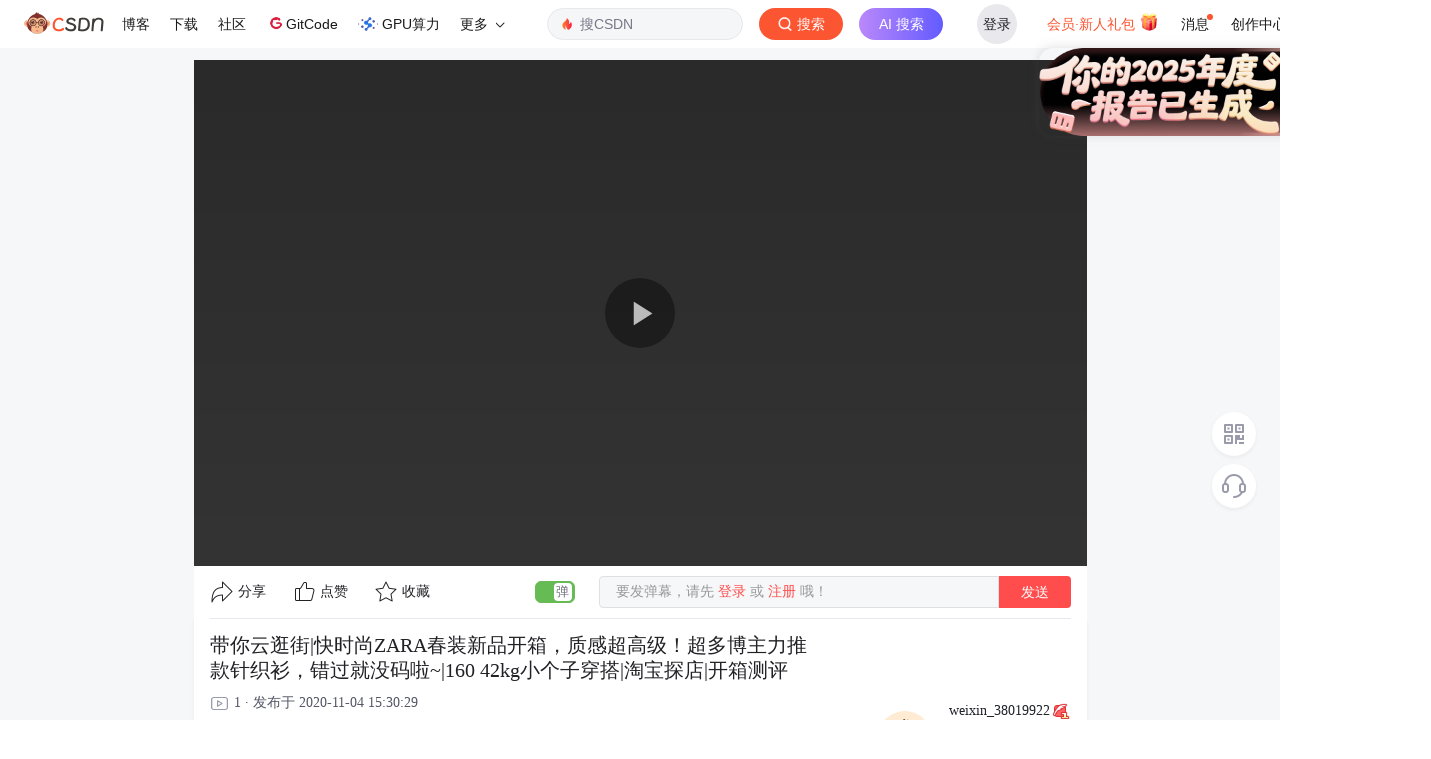

--- FILE ---
content_type: text/css
request_url: https://g.csdnimg.cn/user-ordertip/3.0.2/user-ordertip.css
body_size: 2684
content:
#user-ordertip *{box-sizing:border-box}#user-ordertip p{margin:0}#user-ordertip li{list-style:none}#user-ordertip .ordertip_mask{position:fixed;top:0;left:0;width:100%;height:100%;opacity:.5;background-color:rgba(0,0,0,.502);z-index:99999}#user-ordertip .user_ordertip_dialog{cursor:default;position:fixed;top:0;right:0;bottom:0;left:0;overflow:auto;margin:0;z-index:100000}#user-ordertip .user_ordertip_dialog .num{color:#fc5531}#user-ordertip .user_ordertip_dialog .gift{word-break:break-all;height:20px;font-size:14px!important;font-family:PingFangSC-Regular,PingFang SC;font-weight:400;color:#bb9444!important;line-height:20px}#user-ordertip .user_ordertip_dialog .ordertip_dialog_wrapper{cursor:default;position:relative;top:50%!important;left:50%!important;transform:translate(-50%,-50%)!important;border-radius:4px;width:690px!important;height:513px!important;padding:0!important}#user-ordertip .user_ordertip_dialog .ordertip_dialog_wrapper .ordertip_dialog_wrap{position:relative;background:#fff;border-radius:4px;width:690px;padding:33px;box-sizing:border-box}#user-ordertip .user_ordertip_dialog .ordertip_dialog_wrapper .ordertip_dialog_wrap .ordertip_dialog_ka{height:120px;display:flex;justify-content:center;align-items:flex-start}#user-ordertip .user_ordertip_dialog .ordertip_dialog_wrapper .ordertip_dialog_wrap .ordertip_dialog_ka .color_yuan{background:#fff!important;border-radius:4px!important;border:2px solid #f0f0f5!important}#user-ordertip .user_ordertip_dialog .ordertip_dialog_wrapper .ordertip_dialog_wrap .ordertip_dialog_ka .color_gold{background:#fffcf7!important;border-radius:4px!important;border:2px solid #e5bd6c!important}#user-ordertip .user_ordertip_dialog .ordertip_dialog_wrapper .ordertip_dialog_wrap .ordertip_dialog_ka .dialog_vip{cursor:pointer;display:flex;width:138px;height:109px;background:#fff;border-radius:4px;border:2px solid #f0f0f5;flex-direction:column;margin:0 10px;text-align:center;position:relative}#user-ordertip .user_ordertip_dialog .ordertip_dialog_wrapper .ordertip_dialog_wrap .ordertip_dialog_ka .dialog_vip .vip_meony{height:40px;font-size:44px;font-family:DINCondensed-Bold,DINCondensed;font-weight:400!important;color:#dfb36d;line-height:40px;width:100%;text-align:center}#user-ordertip .user_ordertip_dialog .ordertip_dialog_wrapper .ordertip_dialog_wrap .ordertip_dialog_ka .dialog_vip .vip_meony .meony{width:18px;height:25px;font-size:18px;font-family:PingFangSC-Medium,PingFang SC;font-weight:500;color:#dfb36d;line-height:25px;text-align:center;padding-right:4px}#user-ordertip .user_ordertip_dialog .ordertip_dialog_wrapper .ordertip_dialog_wrap .ordertip_dialog_ka .dialog_vip:hover{background:#fffcf7;border-radius:4px;border:2px solid #e5bd6c}#user-ordertip .user_ordertip_dialog .ordertip_dialog_wrapper .ordertip_dialog_wrap .ordertip_dialog_ka .dialog_vip .vip_tj{display:block;position:absolute;top:-10px;right:0;width:40px;height:20px;font-size:14px;font-family:PingFangSC-Regular,PingFang SC;font-weight:400;color:#fff;background:#fc5531;border-radius:0 4px 0 4px}#user-ordertip .user_ordertip_dialog .ordertip_dialog_wrapper .ordertip_dialog_wrap .ordertip_dialog_ka .dialog_vip .vip_ka{height:25px;font-size:18px;font-family:PingFangSC-Regular,PingFang SC;font-weight:400;color:#555666;line-height:25px;width:100%;margin:17px 0 18px 0;text-align:center}#user-ordertip .user_ordertip_dialog .ordertip_dialog_wrapper .ordertip_dialog_wrap .ordertip_dialog_ka .vip_margin{margin:0 10px 0 0}#user-ordertip .user_ordertip_dialog .ordertip_dialog_wrapper .ordertip_dialog_wrap .ordertip_dialog_ka .vip_margin_1{margin:0 0 0 10px}#user-ordertip .user_ordertip_dialog .ordertip_dialog_wrapper .ordertip_dialog_wrap .ordertip_dialog_ka_1{display:none}#user-ordertip .user_ordertip_dialog .ordertip_dialog_wrapper .ordertip_dialog_wrap .ordertip_dialog_ka_1 .color_gold{background:#fffcf7!important;border-radius:4px!important;border:2px solid #e5bd6c!important}#user-ordertip .user_ordertip_dialog .ordertip_dialog_wrapper .ordertip_dialog_wrap .ordertip_dialog_ka_1 .two{width:100%;height:120px;display:flex;justify-content:space-between;align-items:flex-start}#user-ordertip .user_ordertip_dialog .ordertip_dialog_wrapper .ordertip_dialog_wrap .ordertip_dialog_ka_1 .two .dialog_vip{cursor:pointer;display:flex;width:300px;height:109px;background:#fff;border-radius:4px;border:2px solid #f0f0f5;flex-direction:column;text-align:center;position:relative}#user-ordertip .user_ordertip_dialog .ordertip_dialog_wrapper .ordertip_dialog_wrap .ordertip_dialog_ka_1 .two .dialog_vip .vip_meony{height:40px;font-size:44px;font-family:DINCondensed-Bold,DINCondensed;font-weight:400!important;color:#dfb36d;line-height:40px;width:100%;text-align:center;position:relative}#user-ordertip .user_ordertip_dialog .ordertip_dialog_wrapper .ordertip_dialog_wrap .ordertip_dialog_ka_1 .two .dialog_vip .vip_meony .vip_tj_1{position:absolute;top:-22px;left:0;font-size:12px;font-family:PingFangSC-Regular,PingFang SC;font-weight:400;color:#774601;width:60px;height:20px;background:linear-gradient(153deg,#fff4bd 0,#f4c14f 100%);border-radius:2px;line-height:20px;font-style:normal}#user-ordertip .user_ordertip_dialog .ordertip_dialog_wrapper .ordertip_dialog_wrap .ordertip_dialog_ka_1 .two .dialog_vip .vip_meony em{font-weight:400;font-size:12px;font-style:normal;color:#999aaa;position:relative;font-family:PingFangSC-Regular,PingFang SC;text-decoration:line-through}#user-ordertip .user_ordertip_dialog .ordertip_dialog_wrapper .ordertip_dialog_wrap .ordertip_dialog_ka_1 .two .dialog_vip .vip_meony .monthy{position:relative;font-weight:400;font-size:12px;font-style:normal;color:#999aaa;font-family:PingFangSC-Regular,PingFang SC}#user-ordertip .user_ordertip_dialog .ordertip_dialog_wrapper .ordertip_dialog_wrap .ordertip_dialog_ka_1 .two .dialog_vip .vip_meony .meony{width:18px;height:25px;font-size:18px;font-family:PingFangSC-Medium,PingFang SC;font-weight:500;color:#dfb36d;line-height:25px;text-align:center;padding-right:4px}#user-ordertip .user_ordertip_dialog .ordertip_dialog_wrapper .ordertip_dialog_wrap .ordertip_dialog_ka_1 .two .dialog_vip:hover{background:#fffcf7;border-radius:4px;border:2px solid #e5bd6c}#user-ordertip .user_ordertip_dialog .ordertip_dialog_wrapper .ordertip_dialog_wrap .ordertip_dialog_ka_1 .two .dialog_vip .vip_tj{position:absolute;top:-10px;right:0;height:20px;width:59px;font-size:13px;font-family:PingFangSC-Regular,PingFang SC;font-weight:400;color:#bb9444;background:#f0f0f5;border-radius:0 4px 0 4px}#user-ordertip .user_ordertip_dialog .ordertip_dialog_wrapper .ordertip_dialog_wrap .ordertip_dialog_ka_1 .two .dialog_vip .vip_ka{height:25px;font-size:18px;font-family:PingFangSC-Regular,PingFang SC;font-weight:400;color:#555666;line-height:25px;width:100%;margin:17px 0 10px 0;text-align:center}#user-ordertip .user_ordertip_dialog .ordertip_dialog_wrapper .ordertip_dialog_wrap .ordertip_dialog_ka_1 .two .eBooks_3,#user-ordertip .user_ordertip_dialog .ordertip_dialog_wrapper .ordertip_dialog_wrap .ordertip_dialog_ka_1 .two .eBooks_4{display:none!important}#user-ordertip .user_ordertip_dialog .ordertip_dialog_wrapper .ordertip_dialog_wrap .ordertip_dialog_ka_1 .forty{width:100%;display:flex;justify-content:space-between;align-items:flex-start;height:120px}#user-ordertip .user_ordertip_dialog .ordertip_dialog_wrapper .ordertip_dialog_wrap .ordertip_dialog_ka_1 .forty .dialog_vip{cursor:pointer;display:flex;width:145px;height:109px;background:#fff;border-radius:4px;border:2px solid #f0f0f5;flex-direction:column;text-align:center;position:relative}#user-ordertip .user_ordertip_dialog .ordertip_dialog_wrapper .ordertip_dialog_wrap .ordertip_dialog_ka_1 .forty .dialog_vip .vip_meony{height:40px;font-size:20px;font-family:DINCondensed-Bold,DINCondensed;font-weight:400!important;color:#dfb36d;line-height:40px;width:100%;text-align:center;position:relative}#user-ordertip .user_ordertip_dialog .ordertip_dialog_wrapper .ordertip_dialog_wrap .ordertip_dialog_ka_1 .forty .dialog_vip .vip_meony .vip_tj_1{position:absolute;top:-22px;left:0;font-size:10px;font-family:PingFangSC-Regular,PingFang SC;font-weight:400;color:#774601;width:60px;height:20px;background:linear-gradient(153deg,#fff4bd 0,#f4c14f 100%);border-radius:2px;line-height:20px}#user-ordertip .user_ordertip_dialog .ordertip_dialog_wrapper .ordertip_dialog_wrap .ordertip_dialog_ka_1 .forty .dialog_vip .vip_meony em{font-weight:400;font-size:10px;font-style:normal;color:#999aaa;position:relative;text-decoration:line-through}#user-ordertip .user_ordertip_dialog .ordertip_dialog_wrapper .ordertip_dialog_wrap .ordertip_dialog_ka_1 .forty .dialog_vip .vip_meony .monthy{position:relative;font-weight:400;font-size:10px;font-style:normal;color:#999aaa}#user-ordertip .user_ordertip_dialog .ordertip_dialog_wrapper .ordertip_dialog_wrap .ordertip_dialog_ka_1 .forty .dialog_vip .vip_meony .meony{width:18px;height:25px;font-size:12px;font-family:PingFangSC-Medium,PingFang SC;font-weight:500;color:#dfb36d;line-height:25px;text-align:center;padding-right:4px}#user-ordertip .user_ordertip_dialog .ordertip_dialog_wrapper .ordertip_dialog_wrap .ordertip_dialog_ka_1 .forty .dialog_vip:hover{background:#fffcf7;border-radius:4px;border:2px solid #e5bd6c}#user-ordertip .user_ordertip_dialog .ordertip_dialog_wrapper .ordertip_dialog_wrap .ordertip_dialog_ka_1 .forty .dialog_vip .vip_tj{position:absolute;top:-10px;right:0;height:20px;width:59px;font-size:10px;font-family:PingFangSC-Regular,PingFang SC;font-weight:400;color:#bb9444;background:#f0f0f5;border-radius:0 4px 0 4px}#user-ordertip .user_ordertip_dialog .ordertip_dialog_wrapper .ordertip_dialog_wrap .ordertip_dialog_ka_1 .forty .dialog_vip .vip_ka{height:25px;font-size:15px;font-family:PingFangSC-Regular,PingFang SC;font-weight:400;color:#555666;line-height:25px;width:100%;margin:17px 0 10px 0;text-align:center}#user-ordertip .user_ordertip_dialog .ordertip_dialog_wrapper .ordertip_dialog_wrap .display{display:flex}#user-ordertip .user_ordertip_dialog .ordertip_dialog_wrapper .ordertip_dialog_wrap .no{display:none!important}#user-ordertip .user_ordertip_dialog .ordertip_dialog_wrapper .ordertip_dialog_wrap .block{display:block!important}#user-ordertip .user_ordertip_dialog .ordertip_dialog_wrapper .ordertip_dialog_wrap .inlineBlock{display:block!important}#user-ordertip .user_ordertip_dialog .ordertip_dialog_wrapper .ordertip_dialog_wrap .inlineBlock img{display:inline-block!important}#user-ordertip .user_ordertip_dialog .ordertip_dialog_wrapper .ordertip_dialog_wrap .ordertip_dialog_header{position:relative;margin-bottom:16px}#user-ordertip .user_ordertip_dialog .ordertip_dialog_wrapper .ordertip_dialog_wrap .ordertip_dialog_header .ordertip_dialog_title{user-select:none;width:93%;font-size:13px;font-family:PingFangSC-Regular,PingFang SC;font-weight:400;color:#555666;line-height:24px;text-indent:-6em;margin-left:6em}#user-ordertip .user_ordertip_dialog .ordertip_dialog_wrapper .ordertip_dialog_wrap .ordertip_dialog_header .ordertip_dialog_title .vip_qy{user-select:none;text-align:right;display:inline-block;width:88px;height:24px;line-height:22px;border-radius:4px;padding-bottom:1px;border:1px solid rgba(187,148,68,.5);font-size:13px;font-family:PingFangSC-Regular,PingFang SC;font-weight:400;color:#bb9444!important;position:relative;box-sizing:border-box;padding-right:6px;margin-left:5px;text-decoration:none;font-style:normal}#user-ordertip .user_ordertip_dialog .ordertip_dialog_wrapper .ordertip_dialog_wrap .ordertip_dialog_header .ordertip_dialog_title .vip_qy img{position:absolute;top:3px;left:6px;width:16px;height:16px;padding:0;border:0;opacity:1}#user-ordertip .user_ordertip_dialog .ordertip_dialog_wrapper .ordertip_dialog_wrap .ordertip_dialog_header .ordertip_dialog_title .yueKa{display:inline-block;color:#bb9444}#user-ordertip .user_ordertip_dialog .ordertip_dialog_wrapper .ordertip_dialog_wrap .ordertip_dialog_header .ordertip_dialog_title .commodity_type{display:inline-block;width:60px;height:22px;text-align:center;background:#bb9444;border-radius:0 4px 0 4px}#user-ordertip .user_ordertip_dialog .ordertip_dialog_wrapper .ordertip_dialog_wrap .ordertip_dialog_header .ordertip_dialog_headerbtn{position:absolute;right:-8px;top:-18px;font-size:20px;color:#999aaa}#user-ordertip .user_ordertip_dialog .ordertip_dialog_wrapper .ordertip_dialog_wrap .ordertip_dialog_body{display:flex;color:#999aaa;padding:24px;width:625px;height:239px;background:#fff;border-radius:4px;border:2px solid #f0f0f5;margin-right:0!important;box-sizing:border-box}#user-ordertip .user_ordertip_dialog .ordertip_dialog_wrapper .ordertip_dialog_wrap .ordertip_dialog_body .recharge_mode{width:155px;height:100%;text-align:center;padding:12px 12px;flex-shrink:0;background:#fff;border-radius:4px;border:1px solid #e8e8ed;margin-right:26px;position:relative}#user-ordertip .user_ordertip_dialog .ordertip_dialog_wrapper .ordertip_dialog_wrap .ordertip_dialog_body .recharge_mode .recharge_mode_qr_code{display:inline-block;width:133px;height:133px}#user-ordertip .user_ordertip_dialog .ordertip_dialog_wrapper .ordertip_dialog_wrap .ordertip_dialog_body .recharge_mode .recharge_mode_qr_code img{display:block}#user-ordertip .user_ordertip_dialog .ordertip_dialog_wrapper .ordertip_dialog_wrap .ordertip_dialog_body .recharge_mode .loading{width:40px!important;height:40px!important;animation:spin 1s linear infinite;margin:40px auto 0;background:linear-gradient(to top,transparent,transparent)}@-moz-keyframes spin{from{transform:rotate(0)}to{transform:rotate(-360deg)}}@-webkit-keyframes spin{from{transform:rotate(0)}to{transform:rotate(-360deg)}}@-o-keyframes spin{from{transform:rotate(0)}to{transform:rotate(-360deg)}}@keyframes spin{from{transform:rotate(0)}to{transform:rotate(-360deg)}}#user-ordertip .user_ordertip_dialog .ordertip_dialog_wrapper .ordertip_dialog_wrap .ordertip_dialog_body .recharge_mode #ordertip_notify{cursor:pointer;display:none;position:absolute;width:133px;height:133px;top:12px;left:11px;z-index:99;background:rgba(0,0,0,.8);margin-bottom:5px}#user-ordertip .user_ordertip_dialog .ordertip_dialog_wrapper .ordertip_dialog_wrap .ordertip_dialog_body .recharge_mode #ordertip_notify img{width:40px;height:40px;margin:25px auto 0}#user-ordertip .user_ordertip_dialog .ordertip_dialog_wrapper .ordertip_dialog_wrap .ordertip_dialog_body .recharge_mode #ordertip_notify .pay_tip{font-size:12px;color:#ccc;display:block;width:100%;line-height:20px;text-align:center}#user-ordertip .user_ordertip_dialog .ordertip_dialog_wrapper .ordertip_dialog_wrap .ordertip_dialog_body .recharge_mode .scan_code{position:absolute;bottom:0;height:32px;text-align:center}#user-ordertip .user_ordertip_dialog .ordertip_dialog_wrapper .ordertip_dialog_wrap .ordertip_dialog_body .recharge_mode .scan_code .icon_item{width:18px}#user-ordertip .user_ordertip_dialog .ordertip_dialog_wrapper .ordertip_dialog_wrap .ordertip_dialog_body .recharge_mode .scan_code .pay_intro{font-size:14px;color:#555666;line-height:22px;vertical-align:text-top}#user-ordertip .user_ordertip_dialog .ordertip_dialog_wrapper .ordertip_dialog_wrap .ordertip_dialog_body .recharge_mode .scan_code span{color:#555666!important}#user-ordertip .user_ordertip_dialog .ordertip_dialog_wrapper .ordertip_dialog_wrap .ordertip_dialog_body .hid{opacity:0!important}#user-ordertip .user_ordertip_dialog .ordertip_dialog_wrapper .ordertip_dialog_wrap .ordertip_dialog_body .commodity_box{display:flex;flex-direction:column;font-size:14px;font-weight:400;margin:auto 0}#user-ordertip .user_ordertip_dialog .ordertip_dialog_wrapper .ordertip_dialog_wrap .ordertip_dialog_body .commodity_box p.tips{font-size:12px}#user-ordertip .user_ordertip_dialog .ordertip_dialog_wrapper .ordertip_dialog_wrap .ordertip_dialog_body .commodity_box .commodity_desc{flex:1}#user-ordertip .user_ordertip_dialog .ordertip_dialog_wrapper .ordertip_dialog_wrap .ordertip_dialog_body .commodity_box .commodity_desc li{user-select:none;margin-bottom:8px;max-width:390px;max-height:36px;overflow:hidden}#user-ordertip .user_ordertip_dialog .ordertip_dialog_wrapper .ordertip_dialog_wrap .ordertip_dialog_body .commodity_box .commodity_desc li img{width:16px;margin-right:4px;vertical-align:middle}#user-ordertip .user_ordertip_dialog .ordertip_dialog_wrapper .ordertip_dialog_wrap .ordertip_dialog_body .commodity_box .commodity_desc .btn{display:none;cursor:pointer;text-align:center;width:140px;height:36px;font-size:18px;font-family:PingFangSC-Semibold,PingFang SC;font-weight:600;color:#fff;line-height:36px;background:#fc5531;border-radius:24px}#user-ordertip .user_ordertip_dialog .ordertip_dialog_wrapper .ordertip_dialog_wrap .ordertip_dialog_body .commodity_box .commodity_desc .btn a{background:#fc5531;color:#fff}#user-ordertip .user_ordertip_dialog .ordertip_dialog_wrapper .ordertip_dialog_wrap .ordertip_dialog_body .commodity_box .commodity_desc .user_balance{cursor:pointer;color:#555666;margin-top:16px;display:flex;align-items:center;position:relative;overflow:inherit}#user-ordertip .user_ordertip_dialog .ordertip_dialog_wrapper .ordertip_dialog_wrap .ordertip_dialog_body .commodity_box .commodity_desc .user_balance img{width:14px;height:14px;margin-right:6px}#user-ordertip .user_ordertip_dialog .ordertip_dialog_wrapper .ordertip_dialog_wrap .ordertip_dialog_body .commodity_box .commodity_desc .user_balance .checked{display:none}#user-ordertip .user_ordertip_dialog .ordertip_dialog_wrapper .ordertip_dialog_wrap .ordertip_dialog_body .commodity_box .commodity_desc .user_balance .unchecked{display:block}#user-ordertip .user_ordertip_dialog .ordertip_dialog_wrapper .ordertip_dialog_wrap .ordertip_dialog_body .commodity_box .commodity_desc .user_balance .help,#user-ordertip .user_ordertip_dialog .ordertip_dialog_wrapper .ordertip_dialog_wrap .ordertip_dialog_body .commodity_box .commodity_desc .user_balance .num{margin-left:6px}#user-ordertip .user_ordertip_dialog .ordertip_dialog_wrapper .ordertip_dialog_wrap .ordertip_dialog_body .commodity_box .commodity_desc .user_balance .balance_tips_box{display:inherit;position:relative}#user-ordertip .user_ordertip_dialog .ordertip_dialog_wrapper .ordertip_dialog_wrap .ordertip_dialog_body .commodity_box .commodity_desc .user_balance .balance_tips_box .help:hover+.balance_tips{display:block}#user-ordertip .user_ordertip_dialog .ordertip_dialog_wrapper .ordertip_dialog_wrap .ordertip_dialog_body .commodity_box .commodity_desc .user_balance .balance_tips_box .balance_tips{position:absolute;width:227px;height:122px;background:#fff;box-shadow:0 0 4px 0 rgba(184,184,184,.43);border:1px solid #d9e1e9;z-index:99;top:29px;left:-18px;text-align:left;padding:8px 12px;border-radius:4px;font-size:12px;color:#555666;line-height:18px;display:none}#user-ordertip .user_ordertip_dialog .ordertip_dialog_wrapper .ordertip_dialog_wrap .ordertip_dialog_body .commodity_box .commodity_desc .user_balance .balance_tips_box .balance_tips b{display:block;margin-bottom:5px}#user-ordertip .user_ordertip_dialog .ordertip_dialog_wrapper .ordertip_dialog_wrap .ordertip_dialog_body .commodity_box .commodity_desc .user_balance .balance_tips_box .balance_tips em{font-style:normal;display:block;margin-top:5px}#user-ordertip .user_ordertip_dialog .ordertip_dialog_wrapper .ordertip_dialog_wrap .ordertip_dialog_body .commodity_box .commodity_desc .user_balance .balance_tips_box .balance_tips .chat:before{content:"";border:8px solid transparent;border-bottom-color:#d9e1e9;position:absolute;left:20px;top:3px;margin-top:-20px}#user-ordertip .user_ordertip_dialog .ordertip_dialog_wrapper .ordertip_dialog_wrap .ordertip_dialog_body .commodity_box .commodity_desc .user_balance .balance_tips_box .balance_tips .chat:after{content:"";border:8px solid transparent;border-bottom-color:#fff;position:absolute;top:3px;left:20px;margin-top:-19px}#user-ordertip .user_ordertip_dialog .ordertip_dialog_wrapper .ordertip_dialog_wrap .ordertip_dialog_body .commodity_box .commodity_desc .agree{font-weight:400;font-size:12px;font-style:normal;color:#999aaa;cursor:pointer;margin-top:16px;display:flex;align-items:center;position:relative;overflow:inherit;display:none}#user-ordertip .user_ordertip_dialog .ordertip_dialog_wrapper .ordertip_dialog_wrap .ordertip_dialog_body .commodity_box .commodity_desc .agree img{cursor:pointer;display:inline-block;width:14px;height:14px;margin-bottom:1px;margin-left:8px}#user-ordertip .user_ordertip_dialog .ordertip_dialog_wrapper .ordertip_dialog_wrap .ordertip_dialog_body .commodity_box .commodity_desc .agree .checked{display:none}#user-ordertip .user_ordertip_dialog .ordertip_dialog_wrapper .ordertip_dialog_wrap .ordertip_dialog_body .commodity_box .commodity_desc .agree .unchecked{display:block}#user-ordertip .user_ordertip_dialog .ordertip_dialog_wrapper .ordertip_dialog_wrap .ordertip_dialog_body .commodity_box .commodity_desc .via{display:block;cursor:pointer;text-align:center;width:140px;height:36px;font-size:18px;font-family:PingFangSC-Semibold,PingFang SC;font-weight:600;color:#fff;line-height:36px;background:#fc5531;border-radius:24px;margin-top:16px;padding:0}#user-ordertip .user_ordertip_dialog .ordertip_dialog_wrapper .ordertip_dialog_wrap .ordertip_dialog_body .commodity_box .commodity_desc .via a{text-align:center;width:140px;height:36px;font-size:18px;font-family:PingFangSC-Semibold,PingFang SC;font-weight:600;color:#fff;line-height:36px;background:#fc5531;border-radius:24px}#user-ordertip .user_ordertip_dialog .ordertip_dialog_wrapper .ordertip_dialog_wrap .ordertip_dialog_body .commodity_box .commodity_desc .active .checked{display:block}#user-ordertip .user_ordertip_dialog .ordertip_dialog_wrapper .ordertip_dialog_wrap .ordertip_dialog_body .commodity_box .commodity_desc .active .unchecked{display:none}#user-ordertip .user_ordertip_dialog .ordertip_dialog_wrapper .ordertip_dialog_wrap .ordertip_dialog_body .commodity_box .commodity_desc .amount_actually{font-size:14px;font-weight:500;color:#222226;margin-bottom:13px}#user-ordertip .user_ordertip_dialog .ordertip_dialog_wrapper .ordertip_dialog_wrap .ordertip_dialog_body .commodity_box .commodity_desc .amount_actually .num{font-size:18px;font-weight:500;color:#fc5531;line-height:25px;margin:0 8px}#user-ordertip .user_ordertip_dialog .ordertip_dialog_wrapper .ordertip_dialog_wrap .ordertip_dialog_body .commodity_box .commodity_desc .amount_actually .num b{font-size:30px;font-weight:600;line-height:40px}#user-ordertip .user_ordertip_dialog .ordertip_dialog_wrapper .ordertip_dialog_wrap .ordertip_dialog_body .commodity_box .commodity_desc .amount_actually em{font-weight:400;font-size:12px;font-style:normal;color:#999aaa;text-decoration:line-through}#user-ordertip .user_ordertip_dialog .ordertip_dialog_wrapper .dialog_header{width:690px;height:50px;line-height:50px;background:#424244;border-radius:4px 4px 0 0;position:relative}#user-ordertip .user_ordertip_dialog .ordertip_dialog_wrapper .dialog_header .none{display:none!important}#user-ordertip .user_ordertip_dialog .ordertip_dialog_wrapper .dialog_header .block{display:block!important}#user-ordertip .user_ordertip_dialog .ordertip_dialog_wrapper .dialog_header .dialog_title{padding:0 32px;height:50px;line-height:50px;font-size:18px;font-family:PingFangSC-Medium,PingFang SC;font-weight:500;color:#e5bd6c;margin:auto}#user-ordertip .user_ordertip_dialog .ordertip_dialog_wrapper .dialog_header .titl{display:inline-block;user-select:none;height:50px;padding-left:12px;font-size:14px;font-family:PingFangSC-Regular,PingFang SC;font-weight:400;color:#c1a56a;line-height:50px;cursor:pointer;position:relative}#user-ordertip .user_ordertip_dialog .ordertip_dialog_wrapper .dialog_header .titl .hid{opacity:0!important}#user-ordertip .user_ordertip_dialog .ordertip_dialog_wrapper .dialog_header .titl .titl_2{position:absolute;bottom:-1px;left:48%;width:0;height:0;border-bottom:7px solid #fff;border-right:7px solid transparent;border-left:7px solid transparent;opacity:0!important}#user-ordertip .user_ordertip_dialog .ordertip_dialog_wrapper .dialog_header .ti{user-select:none;display:inline-block;height:50px;cursor:pointer;padding-left:12px;font-size:14px;font-family:PingFangSC-Regular,PingFang SC;font-weight:400;color:#c1a56a;line-height:50px;position:relative}#user-ordertip .user_ordertip_dialog .ordertip_dialog_wrapper .dialog_header .ti .hid{opacity:0!important}#user-ordertip .user_ordertip_dialog .ordertip_dialog_wrapper .dialog_header .ti .titl_1{position:absolute;bottom:-1px;left:48%;width:0;height:0;border-bottom:7px solid #fff;border-right:7px solid transparent;border-left:7px solid transparent;opacity:0!important}#user-ordertip .user_ordertip_dialog .ordertip_dialog_wrapper .dialog_header .font{font-size:18px!important;font-family:PingFangSC-Medium,PingFang SC;font-weight:500!important;color:#e5bd6c!important}#user-ordertip .user_ordertip_dialog .ordertip_dialog_wrapper .dialog_header .font .titl_1{position:absolute;bottom:-1px;left:48%;width:0;height:0;border-bottom:7px solid #fff;border-right:7px solid transparent;border-left:7px solid transparent;opacity:1!important}#user-ordertip .user_ordertip_dialog .ordertip_dialog_wrapper .dialog_header .font_2{font-size:18px!important;font-family:PingFangSC-Medium,PingFang SC;font-weight:500!important;color:#e5bd6c!important}#user-ordertip .user_ordertip_dialog .ordertip_dialog_wrapper .dialog_header .font_2 .titl_2{position:absolute;bottom:-1px;left:48%;width:0;height:0;border-bottom:7px solid #fff;border-right:7px solid transparent;border-left:7px solid transparent;opacity:1!important}#user-ordertip .user_ordertip_dialog .ordertip_dialog_wrapper .dialog_header .dialog_headerbtn{position:absolute;top:5px;right:5px;color:#6c6c6d;width:22px;height:22px;font-size:30px;transform:rotate(45deg);cursor:pointer}#user-ordertip .user_ordertip_dialog .ordertip_dialog_wrapper .dialog_header .dialog_headerbtn:hover{color:#c4c4c8;cursor:pointer}